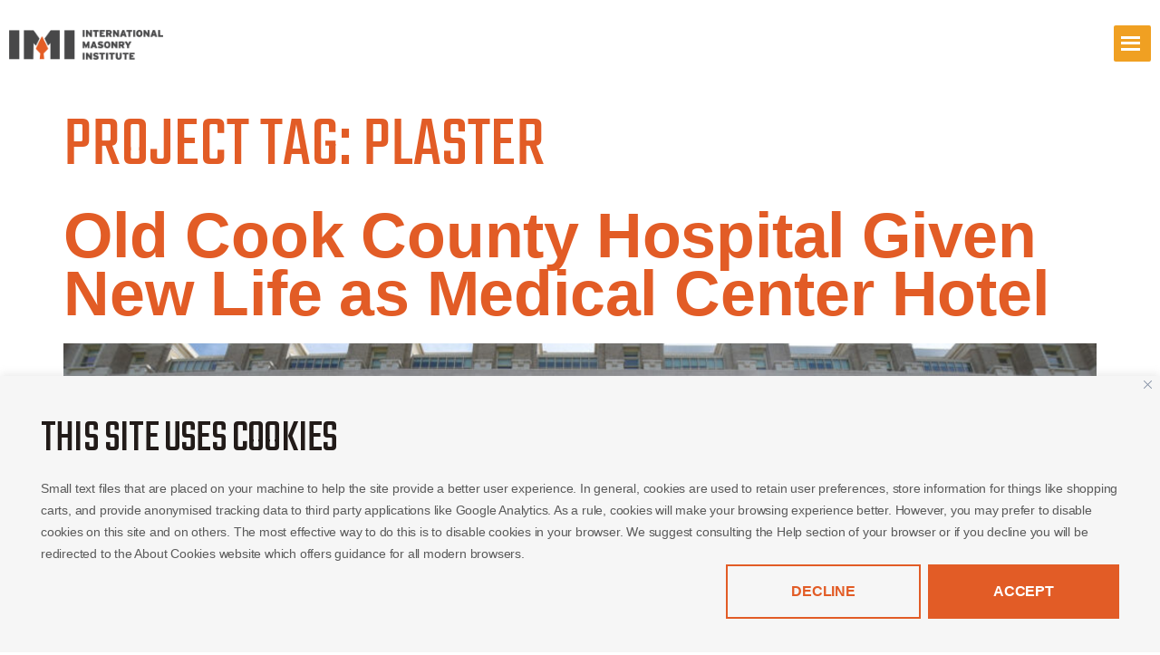

--- FILE ---
content_type: text/css
request_url: https://imiweb.org/wp-content/uploads/elementor/css/post-44487.css
body_size: 3789
content:
.elementor-kit-44487{--e-global-color-primary:#E25C26;--e-global-color-secondary:#3A3A3A;--e-global-color-text:#000000;--e-global-color-accent:#F0A023;--e-global-color-e3f1011:#F6F6F6;--e-global-color-2a8df8d:#FFFFFF;--e-global-color-fa24c46:#484748;--e-global-color-fadec85:#CCCCCC;--e-global-color-4cf68c9:#0D71F7;--e-global-color-d5ba20c:#222222;--e-global-color-85d6e83:#6A6A6A;--e-global-color-793ab05:#000000A0;--e-global-color-a7d0a8b:#BFBFBF;--e-global-color-8dcb12a:#0000006F;--e-global-color-9913296:#00000029;--e-global-color-a52c556:#707070;--e-global-color-d03451e:#2B2A2B;--e-global-color-b72adf9:#E25C26;--e-global-color-f776746:#EFEFEF;--e-global-color-4e767da:#3A3A3AE6;--e-global-color-ed49571:#3A3A3A00;--e-global-color-e936bcd:#484748;--e-global-color-957e7a5:#333333;--e-global-color-29c3d32:#00000029;--e-global-color-27b2e54:#222222;--e-global-color-2fa9da9:#333333CC;--e-global-color-325e7b3:#00000000;--e-global-color-38d37a2:#484748;--e-global-color-518eda4:#48474800;--e-global-color-a02dfa2:#484748B3;--e-global-color-fce5c61:#7F7E7F;--e-global-color-8981ffb:#010202;--e-global-color-a23a0f2:#619ECF;--e-global-color-3d18502:#E9E8E6;--e-global-color-3756f79:#F6F6F6;--e-global-color-3951ac7:#262626;--e-global-typography-primary-font-family:"Teko";--e-global-typography-primary-font-size:80px;--e-global-typography-primary-font-weight:normal;--e-global-typography-primary-text-transform:uppercase;--e-global-typography-primary-font-style:normal;--e-global-typography-primary-text-decoration:none;--e-global-typography-primary-line-height:115px;--e-global-typography-primary-letter-spacing:0px;--e-global-typography-primary-word-spacing:0em;--e-global-typography-secondary-font-family:"Teko";--e-global-typography-secondary-font-size:70px;--e-global-typography-secondary-font-weight:normal;--e-global-typography-secondary-text-transform:uppercase;--e-global-typography-secondary-font-style:normal;--e-global-typography-secondary-text-decoration:none;--e-global-typography-secondary-line-height:64px;--e-global-typography-secondary-letter-spacing:0px;--e-global-typography-secondary-word-spacing:0em;--e-global-typography-text-font-family:"Roboto";--e-global-typography-text-font-size:20px;--e-global-typography-text-font-weight:normal;--e-global-typography-text-text-transform:none;--e-global-typography-text-font-style:normal;--e-global-typography-text-text-decoration:none;--e-global-typography-text-line-height:36px;--e-global-typography-text-letter-spacing:-0.2px;--e-global-typography-text-word-spacing:0em;--e-global-typography-accent-font-family:"Titillium Web";--e-global-typography-accent-font-size:20px;--e-global-typography-accent-font-weight:600;--e-global-typography-accent-text-transform:none;--e-global-typography-accent-font-style:normal;--e-global-typography-accent-text-decoration:none;--e-global-typography-accent-line-height:30px;--e-global-typography-accent-letter-spacing:-0.2px;--e-global-typography-accent-word-spacing:0em;--e-global-typography-f01b413-font-family:"Roboto";--e-global-typography-f01b413-font-size:18px;--e-global-typography-f01b413-letter-spacing:-0.2px;--e-global-typography-e88c443-font-family:"Teko";--e-global-typography-e88c443-font-size:64px;--e-global-typography-e88c443-font-weight:400;--e-global-typography-e88c443-text-transform:uppercase;--e-global-typography-e88c443-line-height:64px;--e-global-typography-e88c443-letter-spacing:-0.8px;--e-global-typography-7b279f0-font-family:"Titillium Web";--e-global-typography-7b279f0-font-size:28px;--e-global-typography-7b279f0-font-weight:600;--e-global-typography-7b279f0-text-transform:uppercase;--e-global-typography-7b279f0-line-height:34px;--e-global-typography-7b279f0-letter-spacing:-0.28px;--e-global-typography-9dbbee0-font-family:"Titillium Web";--e-global-typography-9dbbee0-font-size:28px;--e-global-typography-9dbbee0-font-weight:600;--e-global-typography-9dbbee0-text-transform:none;--e-global-typography-9dbbee0-line-height:34px;--e-global-typography-9dbbee0-letter-spacing:-0.28px;--e-global-typography-a5d8c90-font-family:"Teko";--e-global-typography-a5d8c90-font-size:80px;--e-global-typography-a5d8c90-font-weight:400;--e-global-typography-a5d8c90-text-transform:uppercase;--e-global-typography-a5d8c90-line-height:64px;--e-global-typography-a5d8c90-letter-spacing:-0.8px;--e-global-typography-126a185-font-family:"Roboto";--e-global-typography-126a185-font-size:18px;--e-global-typography-126a185-font-weight:700;--e-global-typography-126a185-text-transform:none;--e-global-typography-126a185-font-style:normal;--e-global-typography-126a185-letter-spacing:-0.2px;--e-global-typography-5d533e8-font-family:"Roboto";--e-global-typography-5d533e8-font-size:18px;--e-global-typography-5d533e8-font-weight:400;--e-global-typography-5d533e8-text-transform:none;--e-global-typography-5d533e8-font-style:normal;--e-global-typography-5d533e8-letter-spacing:-0.2px;--e-global-typography-fed9a82-font-family:"Roboto";--e-global-typography-fed9a82-font-size:20px;--e-global-typography-fed9a82-font-weight:700;--e-global-typography-fed9a82-text-transform:none;--e-global-typography-fed9a82-font-style:normal;--e-global-typography-fed9a82-letter-spacing:-0.2px;--e-global-typography-18c45e4-font-family:"Roboto";--e-global-typography-18c45e4-font-size:20px;--e-global-typography-18c45e4-text-transform:none;--e-global-typography-18c45e4-line-height:1.6em;--e-global-typography-18c45e4-letter-spacing:-0.2px;--e-global-typography-a720836-font-family:"Teko";--e-global-typography-a720836-font-size:80px;--e-global-typography-a720836-font-weight:normal;--e-global-typography-a720836-text-transform:uppercase;--e-global-typography-a720836-font-style:normal;--e-global-typography-a720836-text-decoration:none;--e-global-typography-a720836-line-height:115px;--e-global-typography-a720836-letter-spacing:0px;--e-global-typography-a720836-word-spacing:0em;--e-global-typography-0c52318-font-family:"Teko";--e-global-typography-0c52318-font-size:70px;--e-global-typography-0c52318-font-weight:normal;--e-global-typography-0c52318-text-transform:uppercase;--e-global-typography-0c52318-font-style:normal;--e-global-typography-0c52318-text-decoration:none;--e-global-typography-0c52318-line-height:64px;--e-global-typography-0c52318-letter-spacing:0px;--e-global-typography-0c52318-word-spacing:0em;--e-global-typography-2c45474-font-family:"Titillium Web";--e-global-typography-2c45474-font-size:28px;--e-global-typography-2c45474-font-weight:normal;--e-global-typography-2c45474-text-transform:none;--e-global-typography-2c45474-font-style:normal;--e-global-typography-2c45474-text-decoration:none;--e-global-typography-2c45474-line-height:43px;--e-global-typography-2c45474-letter-spacing:-0.28px;--e-global-typography-2c45474-word-spacing:0em;--e-global-typography-05d5e0b-font-family:"Titillium Web";--e-global-typography-05d5e0b-font-size:28px;--e-global-typography-05d5e0b-font-weight:normal;--e-global-typography-05d5e0b-text-transform:none;--e-global-typography-05d5e0b-font-style:normal;--e-global-typography-05d5e0b-text-decoration:none;--e-global-typography-05d5e0b-line-height:43px;--e-global-typography-05d5e0b-letter-spacing:-0.28px;--e-global-typography-05d5e0b-word-spacing:0em;--e-global-typography-f0bda50-font-family:"Titillium Web";--e-global-typography-f0bda50-font-size:28px;--e-global-typography-f0bda50-font-weight:normal;--e-global-typography-f0bda50-text-transform:none;--e-global-typography-f0bda50-font-style:normal;--e-global-typography-f0bda50-text-decoration:none;--e-global-typography-f0bda50-line-height:34px;--e-global-typography-f0bda50-letter-spacing:-0.28px;--e-global-typography-f0bda50-word-spacing:0em;--e-global-typography-a7e4d18-font-family:"Titillium Web";--e-global-typography-a7e4d18-font-size:28px;--e-global-typography-a7e4d18-font-weight:600;--e-global-typography-a7e4d18-text-transform:none;--e-global-typography-a7e4d18-font-style:normal;--e-global-typography-a7e4d18-text-decoration:none;--e-global-typography-a7e4d18-line-height:34px;--e-global-typography-a7e4d18-letter-spacing:-0.28px;--e-global-typography-a7e4d18-word-spacing:0em;--e-global-typography-0503469-font-family:"Titillium Web";--e-global-typography-0503469-font-size:28px;--e-global-typography-0503469-font-weight:600;--e-global-typography-0503469-text-transform:uppercase;--e-global-typography-0503469-line-height:34px;--e-global-typography-0503469-letter-spacing:-0.28px;--e-global-typography-0503469-word-spacing:0em;--e-global-typography-6fe5331-font-family:"Titillium Web";--e-global-typography-6fe5331-font-size:28px;--e-global-typography-6fe5331-font-weight:600;--e-global-typography-6fe5331-text-transform:none;--e-global-typography-6fe5331-font-style:normal;--e-global-typography-6fe5331-text-decoration:none;--e-global-typography-6fe5331-line-height:43px;--e-global-typography-6fe5331-letter-spacing:-0.28px;--e-global-typography-6fe5331-word-spacing:0em;--e-global-typography-66e4525-font-family:"Roboto";--e-global-typography-66e4525-font-size:20px;--e-global-typography-66e4525-font-weight:normal;--e-global-typography-66e4525-text-transform:none;--e-global-typography-66e4525-font-style:normal;--e-global-typography-66e4525-text-decoration:none;--e-global-typography-66e4525-line-height:36px;--e-global-typography-66e4525-letter-spacing:-0.2px;--e-global-typography-66e4525-word-spacing:0em;--e-global-typography-c5de79d-font-family:"Roboto";--e-global-typography-c5de79d-font-size:20px;--e-global-typography-c5de79d-font-weight:600;--e-global-typography-c5de79d-text-transform:none;--e-global-typography-c5de79d-font-style:normal;--e-global-typography-c5de79d-text-decoration:none;--e-global-typography-c5de79d-line-height:36px;--e-global-typography-c5de79d-letter-spacing:-0.2px;--e-global-typography-c5de79d-word-spacing:0em;--e-global-typography-1570cac-font-family:"Roboto";--e-global-typography-1570cac-font-size:20px;--e-global-typography-1570cac-font-weight:600;--e-global-typography-1570cac-text-transform:none;--e-global-typography-1570cac-font-style:normal;--e-global-typography-1570cac-text-decoration:underline;--e-global-typography-1570cac-line-height:36px;--e-global-typography-1570cac-letter-spacing:-0.2px;--e-global-typography-1570cac-word-spacing:0em;--e-global-typography-692fe6b-font-family:"Roboto";--e-global-typography-692fe6b-font-size:16px;--e-global-typography-692fe6b-font-weight:bold;--e-global-typography-692fe6b-text-transform:none;--e-global-typography-692fe6b-font-style:normal;--e-global-typography-692fe6b-text-decoration:none;--e-global-typography-692fe6b-line-height:24em;--e-global-typography-692fe6b-letter-spacing:-0.16px;--e-global-typography-692fe6b-word-spacing:0em;--e-global-typography-2c4f3ef-font-family:"Titillium Web";--e-global-typography-2c4f3ef-font-size:20px;--e-global-typography-2c4f3ef-font-weight:bold;--e-global-typography-2c4f3ef-text-transform:none;--e-global-typography-2c4f3ef-font-style:normal;--e-global-typography-2c4f3ef-text-decoration:none;--e-global-typography-2c4f3ef-letter-spacing:-0.2px;--e-global-typography-2c4f3ef-word-spacing:0em;--e-global-typography-7a382ef-font-family:"Roboto";--e-global-typography-7a382ef-font-size:16px;--e-global-typography-7a382ef-font-weight:600;--e-global-typography-7a382ef-text-transform:none;--e-global-typography-7a382ef-font-style:normal;--e-global-typography-7a382ef-text-decoration:none;--e-global-typography-7a382ef-line-height:19px;--e-global-typography-7a382ef-letter-spacing:-0.16px;--e-global-typography-7a382ef-word-spacing:0em;--e-global-typography-e9ab391-font-family:"Roboto";--e-global-typography-e9ab391-font-size:16px;--e-global-typography-e9ab391-font-weight:bold;--e-global-typography-e9ab391-text-transform:none;--e-global-typography-e9ab391-font-style:normal;--e-global-typography-e9ab391-text-decoration:none;--e-global-typography-e9ab391-letter-spacing:-0.16px;--e-global-typography-e9ab391-word-spacing:0em;--e-global-typography-bfeac74-font-family:"Roboto";--e-global-typography-bfeac74-font-size:36px;--e-global-typography-bfeac74-font-weight:bold;--e-global-typography-bfeac74-text-transform:none;--e-global-typography-bfeac74-line-height:46px;--e-global-typography-bfeac74-letter-spacing:-0.36px;--e-global-typography-6102e5d-font-family:"Titillium Web";--e-global-typography-6102e5d-font-size:28px;--e-global-typography-6102e5d-font-weight:bold;--e-global-typography-6102e5d-text-transform:none;--e-global-typography-6102e5d-font-style:normal;--e-global-typography-6102e5d-text-decoration:none;--e-global-typography-6102e5d-letter-spacing:-0.28px;--e-global-typography-6102e5d-word-spacing:0em;--e-global-typography-d040aef-font-family:"Titillium Web";--e-global-typography-d040aef-font-size:20px;--e-global-typography-d040aef-font-weight:bold;--e-global-typography-d040aef-text-transform:none;--e-global-typography-d040aef-line-height:28px;--e-global-typography-d040aef-letter-spacing:-0.28px;--e-global-typography-63a97c8-font-family:"Roboto";--e-global-typography-63a97c8-font-size:16px;--e-global-typography-63a97c8-font-weight:normal;--e-global-typography-63a97c8-text-transform:none;--e-global-typography-63a97c8-font-style:normal;--e-global-typography-63a97c8-text-decoration:none;--e-global-typography-63a97c8-line-height:36px;--e-global-typography-63a97c8-letter-spacing:-0.2px;--e-global-typography-63a97c8-word-spacing:0em;--e-global-typography-4bfc5c7-font-family:"Roboto";--e-global-typography-4bfc5c7-font-size:18px;--e-global-typography-4bfc5c7-font-weight:600;--e-global-typography-4bfc5c7-text-transform:none;--e-global-typography-4bfc5c7-font-style:normal;--e-global-typography-4bfc5c7-text-decoration:none;--e-global-typography-4bfc5c7-line-height:36px;--e-global-typography-4bfc5c7-letter-spacing:-0.2px;--e-global-typography-4bfc5c7-word-spacing:0em;--e-global-typography-1e75b13-font-family:"Roboto";--e-global-typography-1e75b13-font-size:16px;--e-global-typography-1e75b13-font-weight:bold;--e-global-typography-1e75b13-text-transform:none;--e-global-typography-1e75b13-font-style:normal;--e-global-typography-1e75b13-text-decoration:none;--e-global-typography-1e75b13-letter-spacing:-0.16px;--e-global-typography-1e75b13-word-spacing:0em;--e-global-typography-8c59f41-font-family:"Roboto";--e-global-typography-8c59f41-font-size:16px;--e-global-typography-8c59f41-font-weight:600;--e-global-typography-8c59f41-text-transform:none;--e-global-typography-8c59f41-font-style:normal;--e-global-typography-8c59f41-text-decoration:none;--e-global-typography-8c59f41-line-height:36px;--e-global-typography-8c59f41-letter-spacing:-0.2px;--e-global-typography-8c59f41-word-spacing:0em;color:var( --e-global-color-27b2e54 );font-family:var( --e-global-typography-66e4525-font-family ), Sans-serif;font-size:var( --e-global-typography-66e4525-font-size );font-weight:var( --e-global-typography-66e4525-font-weight );text-transform:var( --e-global-typography-66e4525-text-transform );font-style:var( --e-global-typography-66e4525-font-style );text-decoration:var( --e-global-typography-66e4525-text-decoration );line-height:var( --e-global-typography-66e4525-line-height );letter-spacing:var( --e-global-typography-66e4525-letter-spacing );word-spacing:var( --e-global-typography-66e4525-word-spacing );}.elementor-kit-44487 button,.elementor-kit-44487 input[type="button"],.elementor-kit-44487 input[type="submit"],.elementor-kit-44487 .elementor-button{background-color:var( --e-global-color-primary );font-family:var( --e-global-typography-1e75b13-font-family ), Sans-serif;font-size:var( --e-global-typography-1e75b13-font-size );font-weight:var( --e-global-typography-1e75b13-font-weight );text-transform:var( --e-global-typography-1e75b13-text-transform );font-style:var( --e-global-typography-1e75b13-font-style );text-decoration:var( --e-global-typography-1e75b13-text-decoration );line-height:var( --e-global-typography-1e75b13-line-height );letter-spacing:var( --e-global-typography-1e75b13-letter-spacing );word-spacing:var( --e-global-typography-1e75b13-word-spacing );color:var( --e-global-color-2a8df8d );border-style:solid;border-width:2px 2px 2px 2px;border-color:var( --e-global-color-primary );border-radius:0px 0px 0px 0px;padding:10px 70px 10px 70px;}.elementor-kit-44487 button:hover,.elementor-kit-44487 button:focus,.elementor-kit-44487 input[type="button"]:hover,.elementor-kit-44487 input[type="button"]:focus,.elementor-kit-44487 input[type="submit"]:hover,.elementor-kit-44487 input[type="submit"]:focus,.elementor-kit-44487 .elementor-button:hover,.elementor-kit-44487 .elementor-button:focus{background-color:var( --e-global-color-325e7b3 );color:var( --e-global-color-primary );border-style:solid;border-width:2px 2px 2px 2px;border-color:var( --e-global-color-primary );border-radius:0px 0px 0px 0px;}.elementor-kit-44487 e-page-transition{background-color:#FFBC7D;}.elementor-kit-44487 a{color:#E25C26;font-family:"Roboto", Sans-serif;font-weight:600;text-transform:none;font-style:normal;text-decoration:none;line-height:36px;letter-spacing:-0.2px;word-spacing:0em;}.elementor-kit-44487 a:hover{color:var( --e-global-color-primary );font-family:var( --e-global-typography-1570cac-font-family ), Sans-serif;font-size:var( --e-global-typography-1570cac-font-size );font-weight:var( --e-global-typography-1570cac-font-weight );text-transform:var( --e-global-typography-1570cac-text-transform );font-style:var( --e-global-typography-1570cac-font-style );text-decoration:var( --e-global-typography-1570cac-text-decoration );line-height:var( --e-global-typography-1570cac-line-height );letter-spacing:var( --e-global-typography-1570cac-letter-spacing );word-spacing:var( --e-global-typography-1570cac-word-spacing );}.elementor-kit-44487 h1{color:var( --e-global-color-primary );font-family:var( --e-global-typography-a720836-font-family ), Sans-serif;font-size:var( --e-global-typography-a720836-font-size );font-weight:var( --e-global-typography-a720836-font-weight );text-transform:var( --e-global-typography-a720836-text-transform );font-style:var( --e-global-typography-a720836-font-style );text-decoration:var( --e-global-typography-a720836-text-decoration );line-height:var( --e-global-typography-a720836-line-height );letter-spacing:var( --e-global-typography-a720836-letter-spacing );word-spacing:var( --e-global-typography-a720836-word-spacing );}.elementor-kit-44487 h2{color:#2B2A2B;font-family:var( --e-global-typography-0c52318-font-family ), Sans-serif;font-size:var( --e-global-typography-0c52318-font-size );font-weight:var( --e-global-typography-0c52318-font-weight );text-transform:var( --e-global-typography-0c52318-text-transform );font-style:var( --e-global-typography-0c52318-font-style );text-decoration:var( --e-global-typography-0c52318-text-decoration );line-height:var( --e-global-typography-0c52318-line-height );letter-spacing:var( --e-global-typography-0c52318-letter-spacing );word-spacing:var( --e-global-typography-0c52318-word-spacing );}.elementor-kit-44487 h3{color:#484748;font-family:var( --e-global-typography-05d5e0b-font-family ), Sans-serif;font-size:var( --e-global-typography-05d5e0b-font-size );font-weight:var( --e-global-typography-05d5e0b-font-weight );text-transform:var( --e-global-typography-05d5e0b-text-transform );font-style:var( --e-global-typography-05d5e0b-font-style );text-decoration:var( --e-global-typography-05d5e0b-text-decoration );line-height:var( --e-global-typography-05d5e0b-line-height );letter-spacing:var( --e-global-typography-05d5e0b-letter-spacing );word-spacing:var( --e-global-typography-05d5e0b-word-spacing );}.elementor-kit-44487 h4{color:#333333;font-family:var( --e-global-typography-a7e4d18-font-family ), Sans-serif;font-size:var( --e-global-typography-a7e4d18-font-size );font-weight:var( --e-global-typography-a7e4d18-font-weight );text-transform:var( --e-global-typography-a7e4d18-text-transform );font-style:var( --e-global-typography-a7e4d18-font-style );text-decoration:var( --e-global-typography-a7e4d18-text-decoration );line-height:var( --e-global-typography-a7e4d18-line-height );letter-spacing:var( --e-global-typography-a7e4d18-letter-spacing );word-spacing:var( --e-global-typography-a7e4d18-word-spacing );}.elementor-kit-44487 h5{color:var( --e-global-color-primary );font-family:var( --e-global-typography-0503469-font-family ), Sans-serif;font-size:var( --e-global-typography-0503469-font-size );font-weight:var( --e-global-typography-0503469-font-weight );text-transform:var( --e-global-typography-0503469-text-transform );line-height:var( --e-global-typography-0503469-line-height );letter-spacing:var( --e-global-typography-0503469-letter-spacing );word-spacing:var( --e-global-typography-0503469-word-spacing );}.elementor-kit-44487 h6{color:#00000029;font-family:"Teko", Sans-serif;font-size:16px;font-weight:400;text-transform:uppercase;line-height:18px;letter-spacing:-0.04px;}.elementor-section.elementor-section-boxed > .elementor-container{max-width:1680px;}.e-con{--container-max-width:1680px;}.elementor-widget:not(:last-child){margin-block-end:0px;}.elementor-element{--widgets-spacing:0px 0px;--widgets-spacing-row:0px;--widgets-spacing-column:0px;}{}h1.entry-title{display:var(--page-title-display);}@media(max-width:1440px){.elementor-kit-44487{font-size:var( --e-global-typography-66e4525-font-size );line-height:var( --e-global-typography-66e4525-line-height );letter-spacing:var( --e-global-typography-66e4525-letter-spacing );word-spacing:var( --e-global-typography-66e4525-word-spacing );}.elementor-kit-44487 a:hover{font-size:var( --e-global-typography-1570cac-font-size );line-height:var( --e-global-typography-1570cac-line-height );letter-spacing:var( --e-global-typography-1570cac-letter-spacing );word-spacing:var( --e-global-typography-1570cac-word-spacing );}.elementor-kit-44487 h1{font-size:var( --e-global-typography-a720836-font-size );line-height:var( --e-global-typography-a720836-line-height );letter-spacing:var( --e-global-typography-a720836-letter-spacing );word-spacing:var( --e-global-typography-a720836-word-spacing );}.elementor-kit-44487 h2{font-size:var( --e-global-typography-0c52318-font-size );line-height:var( --e-global-typography-0c52318-line-height );letter-spacing:var( --e-global-typography-0c52318-letter-spacing );word-spacing:var( --e-global-typography-0c52318-word-spacing );}.elementor-kit-44487 h3{font-size:var( --e-global-typography-05d5e0b-font-size );line-height:var( --e-global-typography-05d5e0b-line-height );letter-spacing:var( --e-global-typography-05d5e0b-letter-spacing );word-spacing:var( --e-global-typography-05d5e0b-word-spacing );}.elementor-kit-44487 h4{font-size:var( --e-global-typography-a7e4d18-font-size );line-height:var( --e-global-typography-a7e4d18-line-height );letter-spacing:var( --e-global-typography-a7e4d18-letter-spacing );word-spacing:var( --e-global-typography-a7e4d18-word-spacing );}.elementor-kit-44487 h5{font-size:var( --e-global-typography-0503469-font-size );line-height:var( --e-global-typography-0503469-line-height );letter-spacing:var( --e-global-typography-0503469-letter-spacing );word-spacing:var( --e-global-typography-0503469-word-spacing );}.elementor-kit-44487 button,.elementor-kit-44487 input[type="button"],.elementor-kit-44487 input[type="submit"],.elementor-kit-44487 .elementor-button{font-size:var( --e-global-typography-1e75b13-font-size );line-height:var( --e-global-typography-1e75b13-line-height );letter-spacing:var( --e-global-typography-1e75b13-letter-spacing );word-spacing:var( --e-global-typography-1e75b13-word-spacing );}}@media(max-width:1024px){.elementor-kit-44487{font-size:var( --e-global-typography-66e4525-font-size );line-height:var( --e-global-typography-66e4525-line-height );letter-spacing:var( --e-global-typography-66e4525-letter-spacing );word-spacing:var( --e-global-typography-66e4525-word-spacing );}.elementor-kit-44487 a:hover{font-size:var( --e-global-typography-1570cac-font-size );line-height:var( --e-global-typography-1570cac-line-height );letter-spacing:var( --e-global-typography-1570cac-letter-spacing );word-spacing:var( --e-global-typography-1570cac-word-spacing );}.elementor-kit-44487 h1{font-size:var( --e-global-typography-a720836-font-size );line-height:var( --e-global-typography-a720836-line-height );letter-spacing:var( --e-global-typography-a720836-letter-spacing );word-spacing:var( --e-global-typography-a720836-word-spacing );}.elementor-kit-44487 h2{font-size:var( --e-global-typography-0c52318-font-size );line-height:var( --e-global-typography-0c52318-line-height );letter-spacing:var( --e-global-typography-0c52318-letter-spacing );word-spacing:var( --e-global-typography-0c52318-word-spacing );}.elementor-kit-44487 h3{font-size:var( --e-global-typography-05d5e0b-font-size );line-height:var( --e-global-typography-05d5e0b-line-height );letter-spacing:var( --e-global-typography-05d5e0b-letter-spacing );word-spacing:var( --e-global-typography-05d5e0b-word-spacing );}.elementor-kit-44487 h4{font-size:var( --e-global-typography-a7e4d18-font-size );line-height:var( --e-global-typography-a7e4d18-line-height );letter-spacing:var( --e-global-typography-a7e4d18-letter-spacing );word-spacing:var( --e-global-typography-a7e4d18-word-spacing );}.elementor-kit-44487 h5{font-size:var( --e-global-typography-0503469-font-size );line-height:var( --e-global-typography-0503469-line-height );letter-spacing:var( --e-global-typography-0503469-letter-spacing );word-spacing:var( --e-global-typography-0503469-word-spacing );}.elementor-kit-44487 button,.elementor-kit-44487 input[type="button"],.elementor-kit-44487 input[type="submit"],.elementor-kit-44487 .elementor-button{font-size:var( --e-global-typography-1e75b13-font-size );line-height:var( --e-global-typography-1e75b13-line-height );letter-spacing:var( --e-global-typography-1e75b13-letter-spacing );word-spacing:var( --e-global-typography-1e75b13-word-spacing );}.elementor-section.elementor-section-boxed > .elementor-container{max-width:1024px;}.e-con{--container-max-width:1024px;}}@media(max-width:767px){.elementor-kit-44487{font-size:var( --e-global-typography-66e4525-font-size );line-height:var( --e-global-typography-66e4525-line-height );letter-spacing:var( --e-global-typography-66e4525-letter-spacing );word-spacing:var( --e-global-typography-66e4525-word-spacing );}.elementor-kit-44487 a:hover{font-size:var( --e-global-typography-1570cac-font-size );line-height:var( --e-global-typography-1570cac-line-height );letter-spacing:var( --e-global-typography-1570cac-letter-spacing );word-spacing:var( --e-global-typography-1570cac-word-spacing );}.elementor-kit-44487 h1{font-size:var( --e-global-typography-a720836-font-size );line-height:var( --e-global-typography-a720836-line-height );letter-spacing:var( --e-global-typography-a720836-letter-spacing );word-spacing:var( --e-global-typography-a720836-word-spacing );}.elementor-kit-44487 h2{font-size:var( --e-global-typography-0c52318-font-size );line-height:var( --e-global-typography-0c52318-line-height );letter-spacing:var( --e-global-typography-0c52318-letter-spacing );word-spacing:var( --e-global-typography-0c52318-word-spacing );}.elementor-kit-44487 h3{font-size:var( --e-global-typography-05d5e0b-font-size );line-height:var( --e-global-typography-05d5e0b-line-height );letter-spacing:var( --e-global-typography-05d5e0b-letter-spacing );word-spacing:var( --e-global-typography-05d5e0b-word-spacing );}.elementor-kit-44487 h4{font-size:var( --e-global-typography-a7e4d18-font-size );line-height:var( --e-global-typography-a7e4d18-line-height );letter-spacing:var( --e-global-typography-a7e4d18-letter-spacing );word-spacing:var( --e-global-typography-a7e4d18-word-spacing );}.elementor-kit-44487 h5{font-size:var( --e-global-typography-0503469-font-size );line-height:var( --e-global-typography-0503469-line-height );letter-spacing:var( --e-global-typography-0503469-letter-spacing );word-spacing:var( --e-global-typography-0503469-word-spacing );}.elementor-kit-44487 button,.elementor-kit-44487 input[type="button"],.elementor-kit-44487 input[type="submit"],.elementor-kit-44487 .elementor-button{font-size:var( --e-global-typography-1e75b13-font-size );line-height:var( --e-global-typography-1e75b13-line-height );letter-spacing:var( --e-global-typography-1e75b13-letter-spacing );word-spacing:var( --e-global-typography-1e75b13-word-spacing );}.elementor-section.elementor-section-boxed > .elementor-container{max-width:767px;}.e-con{--container-max-width:767px;}}@media(min-width:2400px){.elementor-kit-44487{font-size:var( --e-global-typography-66e4525-font-size );line-height:var( --e-global-typography-66e4525-line-height );letter-spacing:var( --e-global-typography-66e4525-letter-spacing );word-spacing:var( --e-global-typography-66e4525-word-spacing );}.elementor-kit-44487 a:hover{font-size:var( --e-global-typography-1570cac-font-size );line-height:var( --e-global-typography-1570cac-line-height );letter-spacing:var( --e-global-typography-1570cac-letter-spacing );word-spacing:var( --e-global-typography-1570cac-word-spacing );}.elementor-kit-44487 h1{font-size:var( --e-global-typography-a720836-font-size );line-height:var( --e-global-typography-a720836-line-height );letter-spacing:var( --e-global-typography-a720836-letter-spacing );word-spacing:var( --e-global-typography-a720836-word-spacing );}.elementor-kit-44487 h2{font-size:var( --e-global-typography-0c52318-font-size );line-height:var( --e-global-typography-0c52318-line-height );letter-spacing:var( --e-global-typography-0c52318-letter-spacing );word-spacing:var( --e-global-typography-0c52318-word-spacing );}.elementor-kit-44487 h3{font-size:var( --e-global-typography-05d5e0b-font-size );line-height:var( --e-global-typography-05d5e0b-line-height );letter-spacing:var( --e-global-typography-05d5e0b-letter-spacing );word-spacing:var( --e-global-typography-05d5e0b-word-spacing );}.elementor-kit-44487 h4{font-size:var( --e-global-typography-a7e4d18-font-size );line-height:var( --e-global-typography-a7e4d18-line-height );letter-spacing:var( --e-global-typography-a7e4d18-letter-spacing );word-spacing:var( --e-global-typography-a7e4d18-word-spacing );}.elementor-kit-44487 h5{font-size:var( --e-global-typography-0503469-font-size );line-height:var( --e-global-typography-0503469-line-height );letter-spacing:var( --e-global-typography-0503469-letter-spacing );word-spacing:var( --e-global-typography-0503469-word-spacing );}.elementor-kit-44487 button,.elementor-kit-44487 input[type="button"],.elementor-kit-44487 input[type="submit"],.elementor-kit-44487 .elementor-button{font-size:var( --e-global-typography-1e75b13-font-size );line-height:var( --e-global-typography-1e75b13-line-height );letter-spacing:var( --e-global-typography-1e75b13-letter-spacing );word-spacing:var( --e-global-typography-1e75b13-word-spacing );}}/* Start custom CSS *//*list global*/

div.old-entry-content{
	
	max-width:1290px!important;
	margin:0 auto!important;
	padding:0 20px!important;
}



.elementor-tab-content ul>li:before {
  content: "f12a";
  font-family: 'Dashicons';
  color: #E25C26;
  padding-right: 6px;

}
.elementor-tab-content ul>li{
  list-style-type: none;
  margin-top: 10px!important;
margin-bottom: 10px!important;
padding-top: 0;
padding-bottom: 0;
}
.elementor-tab-content ul>li>a{
    font-size: unset!important;
}

.elementor-text-editor ul>li:before {
  content: "f12a";
  font-family: 'Dashicons';
  color: #E25C26;
  padding-right: 6px;

}
.elementor-text-editor ul>li{
  list-style-type: none;
  margin-top: 10px!important;
margin-bottom: 10px!important;
padding-top: 0;
padding-bottom: 0;
}
.elementor-text-editor ul>li>a{
    font-size: unset!important;
}


.imibigtitleorange{
    max-width: 1440px;
}
.imibigtitlewhite{
    max-width: 1440px;
}

@media only screen and (max-width: 1650px) {

div.imibigtitleorange > div > div > h1 {
    font-size:56px!important;
}
div.imibigtitlewhite > div > div > h1 {
    font-size:56px!important;
}

}
@media only screen and (max-width: 1024px) {

div.imibigtitleorange > div > div > h1 {
    font-size:40px!important;
}
div.imibigtitlewhite > div > div > h1 {
    font-size:40px!important;
}


}





/* webinar list*/
span.evoet_title {
  color:#2b2a2b!important;
}
span.evo_start .date{
  color:#E25C25!important;
} 

span.evo_start .month{
  color:gray!important;
} 
span.evoet_time_expand .evcal_time{
  color: #2b2a2b!important;
}
span.evcal_oganizer em,i{
  color:black!important;
}
.evcal_list_a{
  background-color: gainsboro!important;
}

.evcal_list_a:hover{
  background-color: white!important;
}
/* end webionar list*/










/* imi-padding */
@media screen and (max-width: 1800px) {
.imi-padding{
	padding-left:70px!important;
	padding-right:70px!important;
}
.accnscl{	padding-left:70px!important;}
.accnscr{padding-right:70px!important;}
}
@media screen and (max-width: 1300px) {
.imi-padding{
	padding-left:50px!important;
	padding-right:50px!important;
}

.accnscl{	padding-left:50px!important;}
.accnscr{padding-right:50px!important;}


}

@media screen and (max-width: 700px) {
.imi-padding{
	padding-left:20px!important;
	padding-right:20px!important;
}
.accnscl{	padding-left:20px!important;}
.accnscr{padding-right:20px!important;}



}

/* imi-padding end *//* End custom CSS */

--- FILE ---
content_type: text/css
request_url: https://imiweb.org/wp-content/uploads/elementor/css/post-44635.css
body_size: 797
content:
.elementor-44635 .elementor-element.elementor-element-4493d63{--display:flex;--min-height:0px;--flex-direction:row;--container-widget-width:calc( ( 1 - var( --container-widget-flex-grow ) ) * 100% );--container-widget-height:100%;--container-widget-flex-grow:1;--container-widget-align-self:stretch;--flex-wrap-mobile:wrap;--justify-content:space-evenly;--align-items:center;--gap:0px 0px;--row-gap:0px;--column-gap:0px;--flex-wrap:nowrap;--margin-top:0px;--margin-bottom:0px;--margin-left:0px;--margin-right:0px;--padding-top:0px;--padding-bottom:0px;--padding-left:0px;--padding-right:0px;--z-index:9999;}.elementor-44635 .elementor-element.elementor-element-4493d63:not(.elementor-motion-effects-element-type-background), .elementor-44635 .elementor-element.elementor-element-4493d63 > .elementor-motion-effects-container > .elementor-motion-effects-layer{background-color:var( --e-global-color-2a8df8d );}.elementor-44635 .elementor-element.elementor-element-4493d63.e-con{--flex-grow:1;--flex-shrink:0;}.elementor-44635 .elementor-element.elementor-element-49e66e85{--display:flex;--flex-direction:row;--container-widget-width:calc( ( 1 - var( --container-widget-flex-grow ) ) * 100% );--container-widget-height:100%;--container-widget-flex-grow:1;--container-widget-align-self:stretch;--flex-wrap-mobile:wrap;--justify-content:space-evenly;--align-items:center;--gap:0px 0px;--row-gap:0px;--column-gap:0px;--flex-wrap:nowrap;--margin-top:0px;--margin-bottom:0px;--margin-left:0px;--margin-right:0px;--padding-top:0px;--padding-bottom:0px;--padding-left:0px;--padding-right:0px;--z-index:9999;}.elementor-44635 .elementor-element.elementor-element-49e66e85:not(.elementor-motion-effects-element-type-background), .elementor-44635 .elementor-element.elementor-element-49e66e85 > .elementor-motion-effects-container > .elementor-motion-effects-layer{background-color:var( --e-global-color-2a8df8d );}.elementor-44635 .elementor-element.elementor-element-49e66e85.e-con{--flex-grow:1;--flex-shrink:0;}.elementor-44635 .elementor-element.elementor-element-1b96f6eb{--display:flex;--flex-direction:column;--container-widget-width:100%;--container-widget-height:initial;--container-widget-flex-grow:0;--container-widget-align-self:initial;--flex-wrap-mobile:wrap;--justify-content:center;--margin-top:20px;--margin-bottom:20px;--margin-left:0px;--margin-right:0px;}.elementor-44635 .elementor-element.elementor-element-1b96f6eb.e-con{--align-self:center;--flex-grow:0;--flex-shrink:1;}.elementor-44635 .elementor-element.elementor-element-5ac744f1{text-align:left;}.elementor-44635 .elementor-element.elementor-element-ebb7463{--display:flex;--flex-direction:column;--container-widget-width:calc( ( 1 - var( --container-widget-flex-grow ) ) * 100% );--container-widget-height:initial;--container-widget-flex-grow:0;--container-widget-align-self:initial;--flex-wrap-mobile:wrap;--justify-content:center;--align-items:flex-end;--margin-top:0px;--margin-bottom:0px;--margin-left:0px;--margin-right:0px;}.elementor-44635 .elementor-element.elementor-element-02c40f2.elementor-element{--align-self:flex-end;}.elementor-theme-builder-content-area{height:400px;}.elementor-location-header:before, .elementor-location-footer:before{content:"";display:table;clear:both;}@media(min-width:768px){.elementor-44635 .elementor-element.elementor-element-4493d63{--content-width:1680px;}.elementor-44635 .elementor-element.elementor-element-1b96f6eb{--width:220px;}}@media(max-width:1024px) and (min-width:768px){.elementor-44635 .elementor-element.elementor-element-1b96f6eb{--width:30%;}.elementor-44635 .elementor-element.elementor-element-ebb7463{--width:70%;}}@media(max-width:1024px){.elementor-44635 .elementor-element.elementor-element-4493d63{--justify-content:center;--margin-top:0px;--margin-bottom:0px;--margin-left:0px;--margin-right:0px;--padding-top:0%;--padding-bottom:0%;--padding-left:0%;--padding-right:0%;}.elementor-44635 .elementor-element.elementor-element-4493d63.e-con{--align-self:center;}.elementor-44635 .elementor-element.elementor-element-49e66e85{--justify-content:center;--margin-top:0px;--margin-bottom:0px;--margin-left:0px;--margin-right:0px;--padding-top:0%;--padding-bottom:0%;--padding-left:0%;--padding-right:0%;}.elementor-44635 .elementor-element.elementor-element-49e66e85.e-con{--align-self:center;}.elementor-44635 .elementor-element.elementor-element-1b96f6eb.e-con{--align-self:center;--flex-grow:0;--flex-shrink:1;}.elementor-44635 .elementor-element.elementor-element-5ac744f1 > .elementor-widget-container{margin:0px 0px 0px 0px;padding:0px 0px 0px 30px;}.elementor-44635 .elementor-element.elementor-element-ebb7463{--padding-top:0%;--padding-bottom:0%;--padding-left:0%;--padding-right:05%;}.elementor-44635 .elementor-element.elementor-element-02c40f2{width:var( --container-widget-width, 77px );max-width:77px;--container-widget-width:77px;--container-widget-flex-grow:0;}.elementor-44635 .elementor-element.elementor-element-02c40f2 > .elementor-widget-container{margin:0% 0% 0% 0%;}}/* Start custom CSS for container, class: .elementor-element-4493d63 */.elementor-sticky--effects{ 
  background-color: white!important;
  background: #FFFFFF!important;
  -webkit-box-shadow: 0px 3px 3px -4px rgba(0,0,0,0.6)!important; 
box-shadow: 0px 3px 3px -4px rgba(0,0,0,0.6)!important;

}
@media only screen and (max-width: 1300px) {
#mega-menu-wrap-max_mega_menu_1 #mega-menu-max_mega_menu_1 {
    position: fixed;
    right: 0px !important;
    bottom: 0px !important;
    top: 120px !important;
    left: 0 !important;
    overflow-y: scroll;
}}/* End custom CSS */
/* Start custom CSS for container, class: .elementor-element-49e66e85 */.elementor-sticky--effects{ 
  background-color: white!important;
  background: #FFFFFF!important;
  -webkit-box-shadow: 0px 3px 3px -4px rgba(0,0,0,0.6)!important; 
box-shadow: 0px 3px 3px -4px rgba(0,0,0,0.6)!important;

}
@media only screen and (max-width: 1300px) {
#mega-menu-wrap-max_mega_menu_1 #mega-menu-max_mega_menu_1 {
    position: fixed;
    right: 0px !important;
    bottom: 0px !important;
    top: 120px !important;
    left: 0 !important;
    overflow-y: scroll;
}}/* End custom CSS */

--- FILE ---
content_type: text/css
request_url: https://imiweb.org/wp-content/uploads/elementor/css/post-44638.css
body_size: 1264
content:
.elementor-44638 .elementor-element.elementor-element-a870789{--display:flex;--flex-direction:row;--container-widget-width:calc( ( 1 - var( --container-widget-flex-grow ) ) * 100% );--container-widget-height:100%;--container-widget-flex-grow:1;--container-widget-align-self:stretch;--flex-wrap-mobile:wrap;--justify-content:center;--align-items:flex-start;--gap:30px 30px;--row-gap:30px;--column-gap:30px;--overflow:hidden;--margin-top:0px;--margin-bottom:0px;--margin-left:0px;--margin-right:0px;--padding-top:68px;--padding-bottom:0px;--padding-left:0px;--padding-right:0px;}.elementor-44638 .elementor-element.elementor-element-a870789:not(.elementor-motion-effects-element-type-background), .elementor-44638 .elementor-element.elementor-element-a870789 > .elementor-motion-effects-container > .elementor-motion-effects-layer{background-color:#3A3A3A;}.elementor-44638 .elementor-element.elementor-element-020ec40{--display:flex;}.elementor-44638 .elementor-element.elementor-element-7c0b59bf > .elementor-widget-container{margin:0% 30% 0% 0%;}.elementor-44638 .elementor-element.elementor-element-7c0b59bf{text-align:left;}.elementor-44638 .elementor-element.elementor-element-40897091 > .elementor-widget-container{margin:030px 0px 30px 0px;}.elementor-44638 .elementor-element.elementor-element-40897091{font-family:"Roboto", Sans-serif;font-size:18px;text-transform:none;line-height:24px;letter-spacing:-0.2px;color:#FFFFFF;}.elementor-44638 .elementor-element.elementor-element-4051be7{font-family:"Roboto", Sans-serif;font-size:14px;font-weight:normal;text-transform:none;font-style:normal;text-decoration:none;line-height:36px;letter-spacing:-0.2px;word-spacing:0em;color:var( --e-global-color-2a8df8d );}.elementor-44638 .elementor-element.elementor-element-4021223e .elementor-repeater-item-963c0cb.elementor-social-icon{background-color:#F6F6F600;}.elementor-44638 .elementor-element.elementor-element-4021223e .elementor-repeater-item-963c0cb.elementor-social-icon i{color:var( --e-global-color-e3f1011 );}.elementor-44638 .elementor-element.elementor-element-4021223e .elementor-repeater-item-963c0cb.elementor-social-icon svg{fill:var( --e-global-color-e3f1011 );}.elementor-44638 .elementor-element.elementor-element-4021223e{--grid-template-columns:repeat(4, auto);--icon-size:38px;--grid-column-gap:0px;--grid-row-gap:0px;}.elementor-44638 .elementor-element.elementor-element-4021223e .elementor-widget-container{text-align:left;}.elementor-44638 .elementor-element.elementor-element-4021223e > .elementor-widget-container{margin:0px 0px 0px -30px;padding:0px 0px 0px 0px;}.elementor-44638 .elementor-element.elementor-element-4021223e.elementor-element{--align-self:flex-start;--flex-grow:0;--flex-shrink:1;}.elementor-44638 .elementor-element.elementor-element-4021223e .elementor-social-icon{background-color:#F6F6F600;}.elementor-44638 .elementor-element.elementor-element-4021223e .elementor-social-icon i{color:#F6F6F6;}.elementor-44638 .elementor-element.elementor-element-4021223e .elementor-social-icon svg{fill:#F6F6F6;}.elementor-44638 .elementor-element.elementor-element-78ef78e{--display:flex;}.elementor-44638 .elementor-element.elementor-element-4b4abe3 > .elementor-widget-container{padding:0px 0px 20px 0px;}.elementor-44638 .elementor-element.elementor-element-4b4abe3 .elementor-heading-title{font-family:"Roboto", Sans-serif;font-size:18px;font-weight:bold;text-transform:none;font-style:normal;text-decoration:none;line-height:36px;letter-spacing:-0.2px;word-spacing:0em;color:var( --e-global-color-2a8df8d );}.elementor-44638 .elementor-element.elementor-element-2d87eec > .elementor-widget-container{padding:0px 0px 20px 0px;}.elementor-44638 .elementor-element.elementor-element-2d87eec .elementor-heading-title{font-family:"Roboto", Sans-serif;font-size:18px;font-weight:400;text-transform:none;font-style:normal;text-decoration:none;line-height:20px;letter-spacing:-0.2px;word-spacing:0em;color:var( --e-global-color-2a8df8d );}.elementor-44638 .elementor-element.elementor-element-480a9d5 > .elementor-widget-container{padding:0px 0px 20px 0px;}.elementor-44638 .elementor-element.elementor-element-480a9d5 .elementor-heading-title{font-family:"Roboto", Sans-serif;font-size:18px;font-weight:400;text-transform:none;font-style:normal;text-decoration:none;line-height:20px;letter-spacing:-0.2px;word-spacing:0em;color:var( --e-global-color-2a8df8d );}.elementor-44638 .elementor-element.elementor-element-dd21fd1 > .elementor-widget-container{padding:0px 0px 20px 0px;}.elementor-44638 .elementor-element.elementor-element-dd21fd1 .elementor-heading-title{font-family:"Roboto", Sans-serif;font-size:18px;font-weight:400;text-transform:none;font-style:normal;text-decoration:none;line-height:20px;letter-spacing:-0.2px;word-spacing:0em;color:var( --e-global-color-2a8df8d );}.elementor-44638 .elementor-element.elementor-element-6c436d7 > .elementor-widget-container{padding:0px 0px 20px 0px;}.elementor-44638 .elementor-element.elementor-element-6c436d7 .elementor-heading-title{font-family:"Roboto", Sans-serif;font-size:18px;font-weight:400;text-transform:none;font-style:normal;text-decoration:none;line-height:20px;letter-spacing:-0.2px;word-spacing:0em;color:var( --e-global-color-2a8df8d );}.elementor-44638 .elementor-element.elementor-element-5fbd0a1 > .elementor-widget-container{margin:0px 0px 30px 0px;}.elementor-44638 .elementor-element.elementor-element-5fbd0a1{font-family:"Roboto", Sans-serif;font-size:18px;text-transform:none;line-height:24px;letter-spacing:-0.2px;color:#FFFFFF;}.elementor-44638 .elementor-element.elementor-element-2bb2c8f{--display:flex;}.elementor-44638 .elementor-element.elementor-element-7fe3eb9 > .elementor-widget-container{padding:0px 0px 20px 0px;}.elementor-44638 .elementor-element.elementor-element-7fe3eb9 .elementor-heading-title{font-family:"Roboto", Sans-serif;font-size:18px;font-weight:bold;text-transform:none;font-style:normal;text-decoration:none;line-height:36px;letter-spacing:-0.2px;word-spacing:0em;color:var( --e-global-color-2a8df8d );}.elementor-theme-builder-content-area{height:400px;}.elementor-location-header:before, .elementor-location-footer:before{content:"";display:table;clear:both;}@media(max-width:1024px){.elementor-44638 .elementor-element.elementor-element-40897091 > .elementor-widget-container{padding:0px 20px 0px 0px;}.elementor-44638 .elementor-element.elementor-element-40897091{font-size:18px;}}@media(max-width:767px){.elementor-44638 .elementor-element.elementor-element-a870789{--padding-top:68px;--padding-bottom:68px;--padding-left:0px;--padding-right:0px;}.elementor-44638 .elementor-element.elementor-element-78ef78e{--padding-top:068px;--padding-bottom:0px;--padding-left:0px;--padding-right:0px;}.elementor-44638 .elementor-element.elementor-element-2bb2c8f{--padding-top:68px;--padding-bottom:0px;--padding-left:0px;--padding-right:0px;}}/* Start custom CSS for text-editor, class: .elementor-element-4051be7 */.privacytext a{
    color: #ffffff;
    font-size: 14px;
}
.privacytext a:hover{
    font-size: 14px;
}/* End custom CSS */
/* Start custom CSS for social-icons, class: .elementor-element-4021223e */.imisocialfootericons i{
    color: #F6F6F6!important;
}/* End custom CSS */
/* Start custom CSS for heading, class: .elementor-element-2d87eec */.accfootlink a{
    font-weight: 400;
}

.accfootlink a:hover{
    text-decoration: underline;
    font-weight: 400;
}/* End custom CSS */
/* Start custom CSS for heading, class: .elementor-element-480a9d5 */.accfootlink a{
    font-weight: 400;
}

.accfootlink a:hover{
    text-decoration: underline;
    font-weight: 400;
}/* End custom CSS */
/* Start custom CSS for heading, class: .elementor-element-dd21fd1 */.accfootlink a{
    font-weight: 400;
}

.accfootlink a:hover{
    text-decoration: underline;
    font-weight: 400;
}/* End custom CSS */
/* Start custom CSS for heading, class: .elementor-element-6c436d7 */.accfootlink a{
    font-weight: 400;
}

.accfootlink a:hover{
    text-decoration: underline;
    font-weight: 400;
}/* End custom CSS */
/* Start custom CSS for html, class: .elementor-element-80489a3 */#accimihubspotform label {
   color: white !important;
  font-weight: 400 !important;
  text-decoration: none !important;
  font-family: "Roboto", Sans-serif !important;
  font-size: 18px !important;
  text-transform: none !important;
  font-style: normal !important;
  text-decoration: none !important;
  line-height: 26px !important;
  letter-spacing: -0.2px !important;
  word-spacing: 0em !important;
}
#accimihubspotform button.hs-form__actions__submit {
      font-family: "Roboto", Sans-serif !important;
    margin: 0!important;
    cursor: pointer!important;
    display: inline-block!important;
    font-weight: 700!important;
    line-height: 12px!important;
    position: relative!important;
    text-align: center!important;
    background-color: #e25c26!important;
    border: 1px solid #e25c26!important;
    color: white !important;
    border-radius: 3px!important;
    text-decoration: none !important;
  font-family: "Roboto", Sans-serif !important;
  font-size: 18px !important;
    padding: 15px 34px!important;
}
#accimihubspotform  input.hs-input {
  margin-bottom: 20px!important;
}/* End custom CSS */

--- FILE ---
content_type: text/css
request_url: https://imiweb.org/wp-content/uploads/js_composer/custom.css
body_size: 64
content:
div.old-entry-content{
	
	max-width:1290px!important;
	margin:0 auto!important;
	padding:0 20px!important;
}
.old-entry-links{
    margin-left: 2%;
    margin-right: 2%;
}
/* global styles */

body{
	color:#222222;
	font-family:Roboto;
	font-size:20px;
	line-height:36px;
	letter-spacing:0.2;
	font-weight:normal;
}
a{
	font-weight:600;
	color: #E25C26;
}
a:hover{
	font-weight:600;
	color: #E25C26;
	text-decoration:underline;
}
h1{
		color: #E25C26;
	font-family:Teko;
	font-size:80px;
	text-transform:uppercase;
	line-height:115px;
	letter-spacing:0;
}
h2{
		color: #2B2A2B;
	font-family:Teko;
	font-size:70px;
	text-transform:uppercase;
	line-height:64px;
	letter-spacing:0;
}
h3{
		color: #484748;
	font-family:Teko;
	font-size:28px;
	line-height:43px;
	letter-spacing:-0.28;
}
h4{
		color: #333333;
	font-family:Titillium Web;
	font-size:28px;
	line-height:34px;
	letter-spacing:-0.28;
	font-weight:600;
}
h5{
		color: #E25C26;
	font-family:Titillium Web;
	font-size:28px;
	line-height:34px;
	letter-spacing:-0.28;
	font-weight:600;
}
h6{
		color: #00000029;
	font-family:Teko;
	font-size:16px;
	line-height:18px;
	letter-spacing:-0.04;
	font-weight:400;
	text-transform:uppercase;
}

--- FILE ---
content_type: text/css
request_url: https://imiweb.org/wp-content/uploads/elementor/css/post-44873.css
body_size: 376
content:
.elementor-44873 .elementor-element.elementor-element-982acd1{--display:flex;}.elementor-44873 .elementor-element.elementor-element-d5f0577{--display:flex;}.elementor-44873 .elementor-element.elementor-element-0c7ecab{text-align:left;}.elementor-44873 .elementor-element.elementor-element-0c7ecab img{width:100%;transition-duration:1s;}.elementor-44873 .elementor-element.elementor-element-0c7ecab:hover img{opacity:1;}.elementor-44873 .elementor-element.elementor-element-2c87c92 > .elementor-widget-container{margin:20px 0px 10px 0px;}.elementor-44873 .elementor-element.elementor-element-2c87c92 .elementor-heading-title{font-family:var( --e-global-typography-2c4f3ef-font-family ), Sans-serif;font-size:var( --e-global-typography-2c4f3ef-font-size );font-weight:var( --e-global-typography-2c4f3ef-font-weight );text-transform:var( --e-global-typography-2c4f3ef-text-transform );font-style:var( --e-global-typography-2c4f3ef-font-style );text-decoration:var( --e-global-typography-2c4f3ef-text-decoration );letter-spacing:var( --e-global-typography-2c4f3ef-letter-spacing );word-spacing:var( --e-global-typography-2c4f3ef-word-spacing );color:var( --e-global-color-d03451e );}.elementor-44873 .elementor-element.elementor-element-548370c .elementor-heading-title{font-family:var( --e-global-typography-7a382ef-font-family ), Sans-serif;font-size:var( --e-global-typography-7a382ef-font-size );font-weight:var( --e-global-typography-7a382ef-font-weight );text-transform:var( --e-global-typography-7a382ef-text-transform );font-style:var( --e-global-typography-7a382ef-font-style );text-decoration:var( --e-global-typography-7a382ef-text-decoration );line-height:var( --e-global-typography-7a382ef-line-height );letter-spacing:var( --e-global-typography-7a382ef-letter-spacing );word-spacing:var( --e-global-typography-7a382ef-word-spacing );color:var( --e-global-color-d03451e );}.elementor-44873 .elementor-element.elementor-element-291a735 > .elementor-widget-container{margin:05px 0px 5px 0px;}.elementor-44873 .elementor-element.elementor-element-291a735 .elementor-heading-title{font-family:var( --e-global-typography-7a382ef-font-family ), Sans-serif;font-size:var( --e-global-typography-7a382ef-font-size );font-weight:var( --e-global-typography-7a382ef-font-weight );text-transform:var( --e-global-typography-7a382ef-text-transform );font-style:var( --e-global-typography-7a382ef-font-style );text-decoration:var( --e-global-typography-7a382ef-text-decoration );line-height:var( --e-global-typography-7a382ef-line-height );letter-spacing:var( --e-global-typography-7a382ef-letter-spacing );word-spacing:var( --e-global-typography-7a382ef-word-spacing );color:var( --e-global-color-2fa9da9 );}@media(max-width:1440px){.elementor-44873 .elementor-element.elementor-element-2c87c92 .elementor-heading-title{font-size:var( --e-global-typography-2c4f3ef-font-size );letter-spacing:var( --e-global-typography-2c4f3ef-letter-spacing );word-spacing:var( --e-global-typography-2c4f3ef-word-spacing );}.elementor-44873 .elementor-element.elementor-element-548370c .elementor-heading-title{font-size:var( --e-global-typography-7a382ef-font-size );line-height:var( --e-global-typography-7a382ef-line-height );letter-spacing:var( --e-global-typography-7a382ef-letter-spacing );word-spacing:var( --e-global-typography-7a382ef-word-spacing );}.elementor-44873 .elementor-element.elementor-element-291a735 .elementor-heading-title{font-size:var( --e-global-typography-7a382ef-font-size );line-height:var( --e-global-typography-7a382ef-line-height );letter-spacing:var( --e-global-typography-7a382ef-letter-spacing );word-spacing:var( --e-global-typography-7a382ef-word-spacing );}}@media(max-width:1024px){.elementor-44873 .elementor-element.elementor-element-2c87c92 .elementor-heading-title{font-size:var( --e-global-typography-2c4f3ef-font-size );letter-spacing:var( --e-global-typography-2c4f3ef-letter-spacing );word-spacing:var( --e-global-typography-2c4f3ef-word-spacing );}.elementor-44873 .elementor-element.elementor-element-548370c .elementor-heading-title{font-size:var( --e-global-typography-7a382ef-font-size );line-height:var( --e-global-typography-7a382ef-line-height );letter-spacing:var( --e-global-typography-7a382ef-letter-spacing );word-spacing:var( --e-global-typography-7a382ef-word-spacing );}.elementor-44873 .elementor-element.elementor-element-291a735 .elementor-heading-title{font-size:var( --e-global-typography-7a382ef-font-size );line-height:var( --e-global-typography-7a382ef-line-height );letter-spacing:var( --e-global-typography-7a382ef-letter-spacing );word-spacing:var( --e-global-typography-7a382ef-word-spacing );}}@media(max-width:767px){.elementor-44873 .elementor-element.elementor-element-2c87c92 .elementor-heading-title{font-size:var( --e-global-typography-2c4f3ef-font-size );letter-spacing:var( --e-global-typography-2c4f3ef-letter-spacing );word-spacing:var( --e-global-typography-2c4f3ef-word-spacing );}.elementor-44873 .elementor-element.elementor-element-548370c .elementor-heading-title{font-size:var( --e-global-typography-7a382ef-font-size );line-height:var( --e-global-typography-7a382ef-line-height );letter-spacing:var( --e-global-typography-7a382ef-letter-spacing );word-spacing:var( --e-global-typography-7a382ef-word-spacing );}.elementor-44873 .elementor-element.elementor-element-291a735 .elementor-heading-title{font-size:var( --e-global-typography-7a382ef-font-size );line-height:var( --e-global-typography-7a382ef-line-height );letter-spacing:var( --e-global-typography-7a382ef-letter-spacing );word-spacing:var( --e-global-typography-7a382ef-word-spacing );}}@media(min-width:2400px){.elementor-44873 .elementor-element.elementor-element-2c87c92 .elementor-heading-title{font-size:var( --e-global-typography-2c4f3ef-font-size );letter-spacing:var( --e-global-typography-2c4f3ef-letter-spacing );word-spacing:var( --e-global-typography-2c4f3ef-word-spacing );}.elementor-44873 .elementor-element.elementor-element-548370c .elementor-heading-title{font-size:var( --e-global-typography-7a382ef-font-size );line-height:var( --e-global-typography-7a382ef-line-height );letter-spacing:var( --e-global-typography-7a382ef-letter-spacing );word-spacing:var( --e-global-typography-7a382ef-word-spacing );}.elementor-44873 .elementor-element.elementor-element-291a735 .elementor-heading-title{font-size:var( --e-global-typography-7a382ef-font-size );line-height:var( --e-global-typography-7a382ef-line-height );letter-spacing:var( --e-global-typography-7a382ef-letter-spacing );word-spacing:var( --e-global-typography-7a382ef-word-spacing );}}/* Start custom CSS for theme-post-featured-image, class: .elementor-element-0c7ecab */.imagestaffeffect:hover{
filter: brightness(50%);
}/* End custom CSS */

--- FILE ---
content_type: text/css
request_url: https://imiweb.org/wp-content/uploads/elementor/css/post-46589.css
body_size: 353
content:
.elementor-46589 .elementor-element.elementor-element-2f74202{--display:flex;--justify-content:center;--align-items:center;--container-widget-width:calc( ( 1 - var( --container-widget-flex-grow ) ) * 100% );--margin-top:0px;--margin-bottom:0px;--margin-left:0px;--margin-right:0px;--padding-top:0px;--padding-bottom:0px;--padding-left:0px;--padding-right:0px;}.elementor-46589 .elementor-element.elementor-element-ee98327{--display:flex;--min-height:500px;}.elementor-46589 .elementor-element.elementor-element-ee98327:not(.elementor-motion-effects-element-type-background), .elementor-46589 .elementor-element.elementor-element-ee98327 > .elementor-motion-effects-container > .elementor-motion-effects-layer{background-position:center center;background-repeat:no-repeat;background-size:cover;}.elementor-46589 .elementor-element.elementor-element-9a54002{--display:flex;--min-height:149px;--margin-top:-100px;--margin-bottom:0px;--margin-left:0px;--margin-right:0px;--padding-top:27px;--padding-bottom:27px;--padding-left:27px;--padding-right:27px;}.elementor-46589 .elementor-element.elementor-element-9a54002:not(.elementor-motion-effects-element-type-background), .elementor-46589 .elementor-element.elementor-element-9a54002 > .elementor-motion-effects-container > .elementor-motion-effects-layer{background-color:var( --e-global-color-957e7a5 );}.elementor-46589 .elementor-element.elementor-element-9598e2e > .elementor-widget-container{padding:0px 0px 27px 0px;}.elementor-46589 .elementor-element.elementor-element-9598e2e .elementor-heading-title{font-family:"Titillium Web", Sans-serif;font-size:22px;font-weight:600;text-transform:none;line-height:34px;letter-spacing:-0.28px;color:var( --e-global-color-2a8df8d );}.elementor-46589 .elementor-element.elementor-element-c54cdb8 > .elementor-widget-container{padding:0px 0px 0px 0px;}.elementor-46589 .elementor-element.elementor-element-c54cdb8 .elementor-heading-title{font-family:"Titillium Web", Sans-serif;font-size:16px;font-weight:600;text-transform:none;line-height:34px;letter-spacing:-0.28px;color:var( --e-global-color-2a8df8d );}@media(max-width:1440px){.elementor-46589 .elementor-element.elementor-element-2f74202{--margin-top:0px;--margin-bottom:0px;--margin-left:0px;--margin-right:0px;--padding-top:0px;--padding-bottom:0px;--padding-left:10px;--padding-right:10px;}.elementor-46589 .elementor-element.elementor-element-2f74202.e-con{--flex-grow:1;--flex-shrink:0;}.elementor-46589 .elementor-element.elementor-element-ee98327{--margin-top:0px;--margin-bottom:0px;--margin-left:0px;--margin-right:0px;--padding-top:0px;--padding-bottom:0px;--padding-left:0px;--padding-right:0px;}}@media(max-width:1200px){.elementor-46589 .elementor-element.elementor-element-ee98327{--min-height:300px;}}@media(max-width:767px){.elementor-46589 .elementor-element.elementor-element-ee98327{--min-height:300px;}}@media(max-width:1440px) and (min-width:768px){.elementor-46589 .elementor-element.elementor-element-2f74202{--content-width:100%;}}/* Start custom CSS for heading, class: .elementor-element-c54cdb8 */.projectslooparrow{
    padding-top: 7px;
}/* End custom CSS */
/* Start custom CSS for container, class: .elementor-element-9a54002 */.projectovertitle{width: 80%;/* End custom CSS */

--- FILE ---
content_type: text/css
request_url: https://imiweb.org/wp-content/uploads/elementor/custom-icons/icomoon-1/style.css
body_size: 49
content:
@font-face {
  font-family: 'icomoon';
  src:  url('fonts/icomoon.eot?seq6qg');
  src:  url('fonts/icomoon.eot?seq6qg#iefix') format('embedded-opentype'),
    url('fonts/icomoon.ttf?seq6qg') format('truetype'),
    url('fonts/icomoon.woff?seq6qg') format('woff'),
    url('fonts/icomoon.svg?seq6qg#icomoon') format('svg');
  font-weight: normal;
  font-style: normal;
  font-display: block;
}

[class^="icon-"], [class*=" icon-"] {
  /* use !important to prevent issues with browser extensions that change fonts */
  font-family: 'icomoon' !important;
  speak: never;
  font-style: normal;
  font-weight: normal;
  font-variant: normal;
  text-transform: none;
  line-height: 1;

  /* Better Font Rendering =========== */
  -webkit-font-smoothing: antialiased;
  -moz-osx-font-smoothing: grayscale;
}

.icon-X_logo_2023_original:before {
  content: "\e900";
}
.icon-Twitter-New-X-Logo-Icons-19:before {
  content: "\e901";
}


--- FILE ---
content_type: text/css
request_url: https://imiweb.org/wp-content/uploads/elementor/css/post-44633.css
body_size: 522
content:
.elementor-44633 .elementor-element.elementor-element-310153ed{--display:flex;--flex-direction:row;--container-widget-width:calc( ( 1 - var( --container-widget-flex-grow ) ) * 100% );--container-widget-height:100%;--container-widget-flex-grow:1;--container-widget-align-self:stretch;--flex-wrap-mobile:wrap;--justify-content:center;--align-items:center;--gap:10px 10px;--row-gap:10px;--column-gap:10px;--margin-top:0px;--margin-bottom:0px;--margin-left:0px;--margin-right:0px;--padding-top:20px;--padding-bottom:0px;--padding-left:20px;--padding-right:20px;--z-index:999;}.elementor-44633 .elementor-element.elementor-element-310153ed:not(.elementor-motion-effects-element-type-background), .elementor-44633 .elementor-element.elementor-element-310153ed > .elementor-motion-effects-container > .elementor-motion-effects-layer{background-color:var( --e-global-color-ed49571 );}.elementor-44633 .elementor-element.elementor-element-310153ed.e-con{--align-self:flex-start;}.elementor-44633 .elementor-element.elementor-element-e98c840 .elementor-heading-title{font-family:"Teko", Sans-serif;font-size:32px;font-weight:400;text-transform:uppercase;line-height:46px;letter-spacing:-0.64px;color:var( --e-global-color-2a8df8d );}.elementor-44633 .elementor-element.elementor-element-6c9d994{width:var( --container-widget-width, 33.589% );max-width:33.589%;--container-widget-width:33.589%;--container-widget-flex-grow:0;}.elementor-44633 .elementor-element.elementor-element-6c9d994.elementor-element{--flex-grow:0;--flex-shrink:0;}.elementor-44633 .elementor-element.elementor-element-6c9d994 .elementor-search-form__container{min-height:51px;}.elementor-44633 .elementor-element.elementor-element-6c9d994 .elementor-search-form__submit{min-width:51px;background-color:var( --e-global-color-primary );}body:not(.rtl) .elementor-44633 .elementor-element.elementor-element-6c9d994 .elementor-search-form__icon{padding-left:calc(51px / 3);}body.rtl .elementor-44633 .elementor-element.elementor-element-6c9d994 .elementor-search-form__icon{padding-right:calc(51px / 3);}.elementor-44633 .elementor-element.elementor-element-6c9d994 .elementor-search-form__input, .elementor-44633 .elementor-element.elementor-element-6c9d994.elementor-search-form--button-type-text .elementor-search-form__submit{padding-left:calc(51px / 3);padding-right:calc(51px / 3);}.elementor-44633 .elementor-element.elementor-element-6c9d994 input[type="search"].elementor-search-form__input{font-family:"Roboto", Sans-serif;font-size:16px;font-weight:normal;text-transform:none;font-style:italic;letter-spacing:-0.2px;}.elementor-44633 .elementor-element.elementor-element-6c9d994:not(.elementor-search-form--skin-full_screen) .elementor-search-form__container{background-color:var( --e-global-color-2a8df8d );border-radius:3px;}.elementor-44633 .elementor-element.elementor-element-6c9d994.elementor-search-form--skin-full_screen input[type="search"].elementor-search-form__input{background-color:var( --e-global-color-2a8df8d );border-radius:3px;}@media(max-width:1024px){.elementor-44633 .elementor-element.elementor-element-310153ed{--padding-top:0px;--padding-bottom:0px;--padding-left:0px;--padding-right:0px;}.elementor-44633 .elementor-element.elementor-element-6c9d994 > .elementor-widget-container{padding:0px 0px 0px 0px;}.elementor-44633 .elementor-element.elementor-element-6c9d994{--container-widget-width:70%;--container-widget-flex-grow:0;width:var( --container-widget-width, 70% );max-width:70%;}}

--- FILE ---
content_type: text/javascript
request_url: https://imiweb.org/wp-content/themes/hello-theme-child-master/js/mds-library.js
body_size: 1258
content:
jQuery(document).ready(function ($) {

    let mds_template = $('.page-template-page_mds-library').length
    if (mds_template) {
        var mdsFilters = {
            assembly: "floor|wall|other",
            assembly_type: "",
            primary_material: "",
            backing_material: "",
            detail_location: "",
            paged: 1,
            restoration: 0
        };

        function updateResourceList() {
            var data = {
                action: "filter_mds_posts",
                assembly: mdsFilters.assembly,
                assembly_type: mdsFilters.assembly_type,
                primary_material: mdsFilters.primary_material,
                backing_material: mdsFilters.backing_material,
                detail_location: mdsFilters.detail_location,
                paged: mdsFilters.paged,
                restoration: mdsFilters.restoration
            };

            $.ajax({
                url: mds_ajax.ajax_url,
                type: 'POST',
                data: data,
                success: function (response) {
                    $('#mds-library-results').html(response);
                    updateURLWithFilters();
                    updatePaginationLinks();
                }
            });
        }

        function updatePaginationLinks() {
            $(".pagination .pagination-item a").on("click", function (e) {
                e.preventDefault();
                var paged = $(this).data("page");
                mdsFilters.paged = paged;
                updateResourceList();
            });
        }


        function updateURLWithFilters() {
            var newURL = window.location.protocol + "//" + window.location.host + window.location.pathname;
            var queryString = '?';

            if (mdsFilters.assembly) {
                queryString += 'assembly=' + mdsFilters.assembly + '&';
            }

            if (mdsFilters.primary_material) {
                queryString += 'primary-material=' + mdsFilters.primary_material.replace(',', '|') + '&';
            }

            if (mdsFilters.backing_material) {
                queryString += 'backing-material=' + mdsFilters.backing_material.replace(',', '|') + '&';
            }

            if (mdsFilters.detail_location) {
                queryString += 'detail-location=' + mdsFilters.detail_location.replace(',', '|') + '&';
            }

            if (mdsFilters.assembly_type) {
                queryString += 'assembly-type=' + mdsFilters.assembly_type.replaceAll(',', '|') + '&';
            }

            if (mdsFilters.restoration) {
                queryString += 'restoration=' + mdsFilters.restoration + '&';
            }

            if (queryString !== '?') {
                queryString = queryString.slice(0, -1);
                newURL += queryString;
            }

            window.history.pushState({ path: newURL }, '', newURL);
        }

        // Handle checkbox filter updates.
        $('input[name="assembly-filter"]').change(function () {
            let assembly = [];
            $('input[name="assembly-filter"]').each(function (index) {
                if (this.checked) {
                    assembly.push(this.value);
                }
            });
            mdsFilters.assembly = assembly.join('|');
            mdsFilters.paged = 1;
            updateResourceList();
        });
        $('#restoration-filter').change(function () {
            mdsFilters.restoration = this.checked ? 1 : 0;
            mdsFilters.paged = 1;
            updateResourceList();
        });

        $('.select2-multi').select2({
            placeholder: function () {
                return $(this).data('placeholder');
            },
            closeOnSelect: false,
            templateSelection: function (data) {
                return $('<span>' + data.text + '</span>');
            }
        });

        // Update select filters.
        $('.select2-multi').on('select2:select select2:unselect', function (e) {
            var selectedValues = $(this).val();
            if (selectedValues) {
                selectedValues = selectedValues.join('|');
            }
            var filterType = $(this).attr('name');
            mdsFilters[filterType] = selectedValues;
            mdsFilters.paged = 1;
            updateResourceList();
        });

        // Update select filters.
        // $('#mds-library-filters').on('change', 'select', function() {
        //     var filterType = $(this).attr('name');
        //     mdsFilters[filterType] = $(this).val();
        //     updateResourceList();
        // });

        // Handle submit.
        $('#mds-library-filters').on('submit', function (e) {
            e.preventDefault();
            updateResourceList();
        });

        // Check URL for initial filter values
        var urlParams = new URLSearchParams(window.location.search);
        var assembly = urlParams.get('assembly');
        var assembly_type = urlParams.get('assembly-type');
        var primary_material = urlParams.get('primary-material');
        var backing_material = urlParams.get('backing-material');
        var detail_location = urlParams.get('detail-location');
        var restoration = urlParams.get('restoration');
        var paged = urlParams.get("paged");

        if (assembly) {
            mdsFilters.assembly = assembly;

            assembly = assembly.split("|");
            assembly.forEach(function (type) {
                $('input[name="assembly-filter"][value="' + type + '"]').prop('checked', true);
            });
        }

        if (primary_material) {
            mdsFilters.primary_material = primary_material;
            $('#primary-material-filter').val(primary_material);
        }

        if (backing_material) {
            mdsFilters.backing_material = backing_material;
            $('#backing-material-filter').val(backing_material);
        }

        if (detail_location) {
            mdsFilters.detail_location = detail_location;
            $('#detail-location-filter').val(detail_location);
        }

        if (assembly_type) {
            mdsFilters.assembly_type = assembly_type;
            $('#assembly-type-filter').val(assembly_type);
        }

        if (restoration) {
            mdsFilters.restoration = restoration;
            $('#restoration-filter').prop('checked', restoration == 1);
        }

        if (paged) {
            mdsFilters.paged = paged;
        }

        updateResourceList();
    }
});